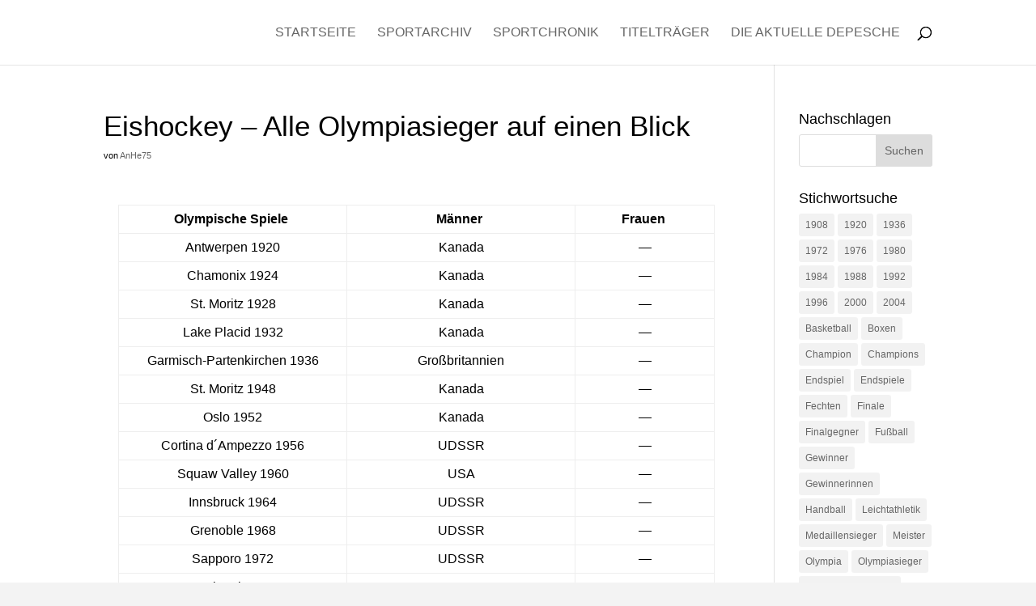

--- FILE ---
content_type: text/html; charset=utf-8
request_url: https://www.google.com/recaptcha/api2/aframe
body_size: 268
content:
<!DOCTYPE HTML><html><head><meta http-equiv="content-type" content="text/html; charset=UTF-8"></head><body><script nonce="8PZBQ3YpIghLMbfwxuP3wQ">/** Anti-fraud and anti-abuse applications only. See google.com/recaptcha */ try{var clients={'sodar':'https://pagead2.googlesyndication.com/pagead/sodar?'};window.addEventListener("message",function(a){try{if(a.source===window.parent){var b=JSON.parse(a.data);var c=clients[b['id']];if(c){var d=document.createElement('img');d.src=c+b['params']+'&rc='+(localStorage.getItem("rc::a")?sessionStorage.getItem("rc::b"):"");window.document.body.appendChild(d);sessionStorage.setItem("rc::e",parseInt(sessionStorage.getItem("rc::e")||0)+1);localStorage.setItem("rc::h",'1768662861570');}}}catch(b){}});window.parent.postMessage("_grecaptcha_ready", "*");}catch(b){}</script></body></html>